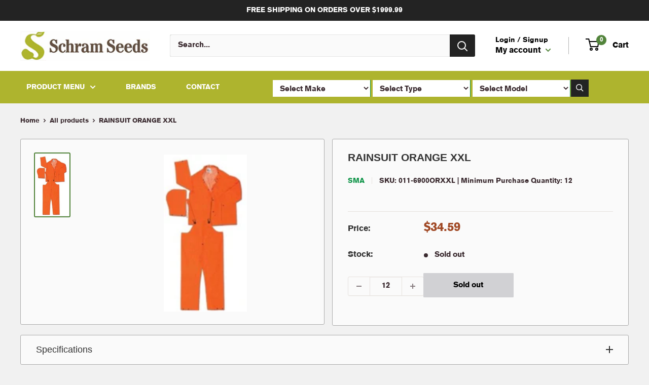

--- FILE ---
content_type: text/css
request_url: https://shop.schramseeds.com/cdn/shop/t/9/assets/custom.css?v=142028173800991092541697782025
body_size: 123
content:
.thisissubmenu{width:900px}.thisissubmenu>li{width:33%;float:left;height:195px;border-bottom:1px solid #0c9346;margin-bottom:10px;padding-bottom:0}.table{width:100%;max-width:100%;margin-bottom:20px}table{background-color:transparent}table{border-collapse:collapse;border-spacing:0}.table-striped>tbody>tr:nth-of-type(odd){background-color:#f9f9f9}.table-bordered,.table-bordered>tbody>tr>td,.table-bordered>tbody>tr>th,.table-bordered>tfoot>tr>td,.table-bordered>tfoot>tr>th,.table-bordered>thead>tr>td,.table-bordered>thead>tr>th{border:1px solid #ddd}.table>tbody>tr>td,.table>tbody>tr>th,.table>tfoot>tr>td,.table>tfoot>tr>th,.table>thead>tr>td,.table>thead>tr>th{padding:10px;line-height:1.42857;vertical-align:middle;border-top:1px solid #ddd}caption,th{text-align:left}.table-bordered th{font-weight:700!important;font-size:18px;text-transform:uppercase}.makemodelholder{width:29%;display:inline-block}.makemodelholder select{width:100%;border-right:1px solid #0c9346!important;overflow:hidden;height:33px;text-overflow:ellipsis;white-space:nowrap;border:0;margin:2px 10px!important;padding:4px 25px 0 10px!important;line-height:20px;background:#fff}.yuvrajjainmakemodel-btn-holder{display:inline-block}.yuvrajjainmakemodel-btn-holder a{margin-bottom:0!important;width:10%;background:#232323;text-align:center;padding:10px;margin-left:2px;position:relative;top:-2px;left:5px;color:#fff}.makemodelholdersidebar select{width:100%;border-right:1px solid #0c9346!important;overflow:hidden;height:33px;text-overflow:ellipsis;white-space:nowrap;border:0;margin:2px 10px!important;padding:4px 25px 0 10px!important;line-height:20px;background:#fff}.makemodelholdersidebar{width:90%}.nav-dropdown__link{padding:0 60px 0 20px}.nav-dropdown{padding:5px 0}.pro-category{width:24%;display:inline-block;vertical-align:top;margin-bottom:30px}.pro-category h2{margin-bottom:10px}.pro-category h2 a{padding-left:0;font-size:14px;color:#0c9346!important;font-weight:700;text-decoration:none;text-align:left}.pro-category ul{margin-left:0;margin-right:40px;height:135px;overflow:hidden}.pro-category ul li a:link{text-decoration:none;font-size:14px;color:#333!important;line-height:14px;padding:5px 0;display:block}.pro-category ul li{list-style-type:none;margin-bottom:0;line-height:22px;text-align:left}.pro-category h2 a{font-size:18px;color:#333!important}.col-md-12{width:100%}.product-brands{margin-top:2px;float:left;padding:15px;width:100%}.col-lg-3{width:25%;float:left;position:relative;min-height:1px;padding-left:15px;padding-right:15px}.col-lg-4{width:20%;float:left;position:relative;min-height:1px;padding-left:15px;padding-right:15px}.product-brands .product-item{border:1px solid #ececec;background-color:#fff;text-align:center;margin:10px 0;cursor:pointer}.product-brands .product-item img{width:120px;height:120px}.product-brands .product-item .content{padding:10px 0;margin-top:10px;margin-bottom:10px}.product-brands .product-item .content h2{font-size:13px;font-weight:400;line-height:24px;color:#212121;letter-spacing:normal;text-transform:uppercase;text-decoration:none;margin:0}.card__collapsible-content ul{list-style:disc}.btn_more,.btn_less{cursor:pointer}@media only screen and (max-width: 600px){.makemodelholder{width:28%;display:inline-block}.pro-category{width:49%}.pro-category h2 a{font-size:16px}.pro-category ul li a:link{text-decoration:none;font-size:12px;color:#333!important;line-height:14px;padding:3px 0;display:block}.col-lg-4{width:100%}}.product-meta__share-buttons,.product-meta__reference~.product-meta__share-buttons{bottom:40px!important}.nav-bar:after{background:#aeb42e!important}.nav-bar{background:#aeb42e!important;border-bottom:#ff0000!important}.announcement-bar{background:#232323!important;color:#fff}.search-bar__submit,.nav-bar__item:hover,.footer .button--primary{background:#232323!important}
/*# sourceMappingURL=/cdn/shop/t/9/assets/custom.css.map?v=142028173800991092541697782025 */
